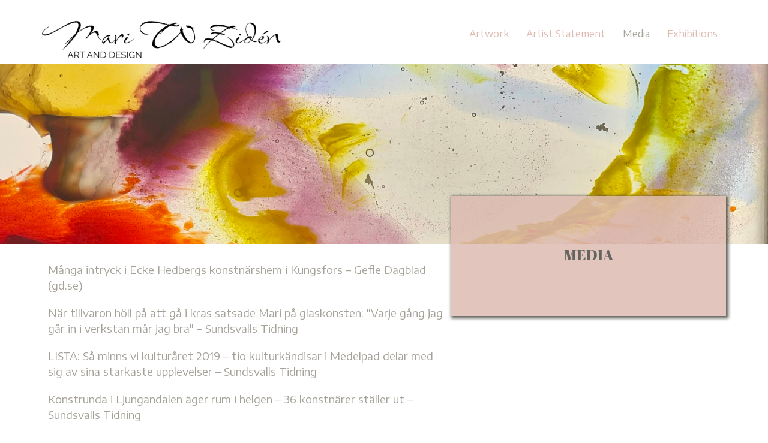

--- FILE ---
content_type: text/css
request_url: https://mariziden.b-cdn.net/wp-content/uploads/bb-plugin/cache/03de5e8eef020420529f8dabd987052e-layout-bundle.css?ver=2.9.4-1.5.2.1
body_size: 3700
content:
.fl-node-8giafuwnolp1 > .fl-row-content-wrap {background-color: #ffffff;border-top-width: 1px;border-right-width: 0px;border-bottom-width: 1px;border-left-width: 0px;} .fl-node-8giafuwnolp1 > .fl-row-content-wrap {padding-top:15px;padding-bottom:10px;}.fl-node-1umzlv9y253n {width: 35%;}.fl-node-1umzlv9y253n > .fl-col-content {border-top-width: 1px;border-right-width: 1px;border-bottom-width: 1px;border-left-width: 1px;}@media(max-width: 768px) {.fl-builder-content .fl-node-1umzlv9y253n {width: 80% !important;max-width: none;clear: none;float: left;}}.fl-node-spqt0c8nmv2z {width: 65%;}.fl-node-spqt0c8nmv2z > .fl-col-content {border-top-width: 1px;border-right-width: 1px;border-bottom-width: 1px;border-left-width: 1px;}@media(max-width: 768px) {.fl-builder-content .fl-node-spqt0c8nmv2z {width: 20% !important;max-width: none;clear: none;float: left;}}.fl-menu ul,.fl-menu li{list-style: none;margin: 0;padding: 0;}.fl-menu .menu:before,.fl-menu .menu:after{content: '';display: table;clear: both;}.fl-menu-horizontal {display: inline-flex;flex-wrap: wrap;align-items: center;}.fl-menu li{position: relative;}.fl-menu a{display: block;padding: 10px;text-decoration: none;}.fl-menu a:hover{text-decoration: none;}.fl-menu .sub-menu{min-width: 220px;}.fl-module[data-node] .fl-menu .fl-menu-expanded .sub-menu {background-color: transparent;-webkit-box-shadow: none;-ms-box-shadow: none;box-shadow: none;}.fl-menu .fl-has-submenu:focus,.fl-menu .fl-has-submenu .sub-menu:focus,.fl-menu .fl-has-submenu-container:focus {outline: 0;}.fl-menu .fl-has-submenu-container{ position: relative; }.fl-menu .fl-menu-accordion .fl-has-submenu > .sub-menu{display: none;}.fl-menu .fl-menu-accordion .fl-has-submenu.fl-active .hide-heading > .sub-menu {box-shadow: none;display: block !important;}.fl-menu .fl-menu-toggle{position: absolute;top: 0;right: 0;bottom: 0;height: 100%;cursor: pointer;}.fl-menu .fl-toggle-arrows .fl-menu-toggle:before,.fl-menu .fl-toggle-none .fl-menu-toggle:before{border-color: #333;}.fl-menu .fl-menu-expanded .fl-menu-toggle{display: none;}.fl-menu .fl-menu-mobile-toggle {position: relative;padding: 8px;background-color: transparent;border: none;color: #333;border-radius: 0;}.fl-menu .fl-menu-mobile-toggle:focus-visible {outline: 2px auto Highlight;outline: 2px auto -webkit-focus-ring-color;}.fl-menu .fl-menu-mobile-toggle.text{width: 100%;text-align: center;}.fl-menu .fl-menu-mobile-toggle.hamburger .fl-menu-mobile-toggle-label,.fl-menu .fl-menu-mobile-toggle.hamburger-label .fl-menu-mobile-toggle-label{display: inline-block;margin-left: 10px;vertical-align: middle;}.fl-menu .fl-menu-mobile-toggle.hamburger .svg-container,.fl-menu .fl-menu-mobile-toggle.hamburger-label .svg-container{display: inline-block;position: relative;width: 1.4em;height: 1.4em;vertical-align: middle;}.fl-menu .fl-menu-mobile-toggle.hamburger .hamburger-menu,.fl-menu .fl-menu-mobile-toggle.hamburger-label .hamburger-menu{position: absolute;top: 0;left: 0;right: 0;bottom: 0;}.fl-menu .fl-menu-mobile-toggle.hamburger .hamburger-menu rect,.fl-menu .fl-menu-mobile-toggle.hamburger-label .hamburger-menu rect{fill: currentColor;}li.mega-menu .hide-heading > a,li.mega-menu .hide-heading > .fl-has-submenu-container,li.mega-menu-disabled .hide-heading > a,li.mega-menu-disabled .hide-heading > .fl-has-submenu-container {display: none;}ul.fl-menu-horizontal li.mega-menu {position: static;}ul.fl-menu-horizontal li.mega-menu > ul.sub-menu {top: inherit !important;left: 0 !important;right: 0 !important;width: 100%;}ul.fl-menu-horizontal li.mega-menu.fl-has-submenu:hover > ul.sub-menu,ul.fl-menu-horizontal li.mega-menu.fl-has-submenu.focus > ul.sub-menu {display: flex !important;}ul.fl-menu-horizontal li.mega-menu > ul.sub-menu li {border-color: transparent;}ul.fl-menu-horizontal li.mega-menu > ul.sub-menu > li {width: 100%;}ul.fl-menu-horizontal li.mega-menu > ul.sub-menu > li > .fl-has-submenu-container a {font-weight: bold;}ul.fl-menu-horizontal li.mega-menu > ul.sub-menu > li > .fl-has-submenu-container a:hover {background: transparent;}ul.fl-menu-horizontal li.mega-menu > ul.sub-menu .fl-menu-toggle {display: none;}ul.fl-menu-horizontal li.mega-menu > ul.sub-menu ul.sub-menu {background: transparent;-webkit-box-shadow: none;-ms-box-shadow: none;box-shadow: none;display: block;min-width: 0;opacity: 1;padding: 0;position: static;visibility: visible;}:where(.fl-col-group-medium-reversed, .fl-col-group-responsive-reversed, .fl-col-group-equal-height.fl-col-group-custom-width) > .fl-menu-mobile-clone {flex: 1 1 100%;}.fl-menu-mobile-clone {clear: both;}.fl-menu-mobile-clone .fl-menu .menu {float: none !important;}.fl-menu-mobile-close {display: none;}.fl-menu-mobile-close,.fl-menu-mobile-close:hover,.fl-menu-mobile-close:focus {background: none;border: 0 none;color: inherit;font-size: 18px;padding: 10px 6px;}.fl-menu-mobile-close:focus-visible {outline: 2px auto Highlight;outline: 2px auto -webkit-focus-ring-color;}.fl-node-8eop9ztik0s5 .fl-menu .menu {}.fl-builder-content .fl-node-8eop9ztik0s5 .menu > li > a,.fl-builder-content .fl-node-8eop9ztik0s5 .menu > li > .fl-has-submenu-container > a,.fl-builder-content .fl-node-8eop9ztik0s5 .sub-menu > li > a,.fl-builder-content .fl-node-8eop9ztik0s5 .sub-menu > li > .fl-has-submenu-container > a{color: #DDBBB1;}.fl-node-8eop9ztik0s5 .fl-menu .fl-toggle-arrows .fl-menu-toggle:before,.fl-node-8eop9ztik0s5 .fl-menu .fl-toggle-none .fl-menu-toggle:before {border-color: #DDBBB1;}.fl-node-8eop9ztik0s5 .menu > li > a:hover,.fl-node-8eop9ztik0s5 .menu > li > a:focus,.fl-node-8eop9ztik0s5 .menu > li > .fl-has-submenu-container:hover > a,.fl-node-8eop9ztik0s5 .menu > li > .fl-has-submenu-container.focus > a,.fl-node-8eop9ztik0s5 .menu > li.current-menu-item > a,.fl-node-8eop9ztik0s5 .menu > li.current-menu-item > .fl-has-submenu-container > a,.fl-node-8eop9ztik0s5 .sub-menu > li > a:hover,.fl-node-8eop9ztik0s5 .sub-menu > li > a:focus,.fl-node-8eop9ztik0s5 .sub-menu > li > .fl-has-submenu-container:hover > a,.fl-node-8eop9ztik0s5 .sub-menu > li > .fl-has-submenu-container.focus > a,.fl-node-8eop9ztik0s5 .sub-menu > li.current-menu-item > a,.fl-node-8eop9ztik0s5 .sub-menu > li.current-menu-item > .fl-has-submenu-container > a{color: #A6A299;}.fl-node-8eop9ztik0s5 .fl-menu .fl-toggle-arrows .fl-has-submenu-container:hover > .fl-menu-toggle:before,.fl-node-8eop9ztik0s5 .fl-menu .fl-toggle-arrows .fl-has-submenu-container.focus > .fl-menu-toggle:before,.fl-node-8eop9ztik0s5 .fl-menu .fl-toggle-arrows li.current-menu-item >.fl-has-submenu-container > .fl-menu-toggle:before,.fl-node-8eop9ztik0s5 .fl-menu .fl-toggle-none .fl-has-submenu-container:hover > .fl-menu-toggle:before,.fl-node-8eop9ztik0s5 .fl-menu .fl-toggle-none .fl-has-submenu-container.focus > .fl-menu-toggle:before,.fl-node-8eop9ztik0s5 .fl-menu .fl-toggle-none li.current-menu-item >.fl-has-submenu-container > .fl-menu-toggle:before{border-color: #A6A299;}.fl-node-8eop9ztik0s5 .menu .fl-has-submenu .sub-menu{display: none;}.fl-node-8eop9ztik0s5 .fl-menu .sub-menu {background-color: #296BC9;-webkit-box-shadow: 0 1px 20px rgba(0,0,0,0.1);-ms-box-shadow: 0 1px 20px rgba(0,0,0,0.1);box-shadow: 0 1px 20px rgba(0,0,0,0.1);}.fl-node-8eop9ztik0s5 .fl-menu .fl-menu-toggle:before{content: '';position: absolute;right: 50%;top: 50%;z-index: 1;display: block;width: 9px;height: 9px;margin: -5px -5px 0 0;border-right: 2px solid;border-bottom: 2px solid;-webkit-transform-origin: right bottom;-ms-transform-origin: right bottom;transform-origin: right bottom;-webkit-transform: translateX( -5px ) rotate( 45deg );-ms-transform: translateX( -5px ) rotate( 45deg );transform: translateX( -5px ) rotate( 45deg );}.fl-node-8eop9ztik0s5 .fl-menu .fl-has-submenu.fl-active > .fl-has-submenu-container .fl-menu-toggle{-webkit-transform: rotate( -180deg );-ms-transform: rotate( -180deg );transform: rotate( -180deg );}.fl-node-8eop9ztik0s5 .fl-menu-horizontal.fl-toggle-arrows .fl-has-submenu-container a{padding-right: 28px;}.fl-node-8eop9ztik0s5 .fl-menu-horizontal.fl-toggle-arrows .fl-menu-toggle,.fl-node-8eop9ztik0s5 .fl-menu-horizontal.fl-toggle-none .fl-menu-toggle{width: 28px;}.fl-node-8eop9ztik0s5 .fl-menu-horizontal.fl-toggle-arrows .fl-menu-toggle,.fl-node-8eop9ztik0s5 .fl-menu-horizontal.fl-toggle-none .fl-menu-toggle,.fl-node-8eop9ztik0s5 .fl-menu-vertical.fl-toggle-arrows .fl-menu-toggle,.fl-node-8eop9ztik0s5 .fl-menu-vertical.fl-toggle-none .fl-menu-toggle{width: 28px;}.fl-node-8eop9ztik0s5 .fl-menu li{border-top: 1px solid transparent;}.fl-node-8eop9ztik0s5 .fl-menu li:first-child{border-top: none;}@media ( max-width: 768px ) {.fl-node-8eop9ztik0s5 .fl-menu ul.menu {display: none;float: none;}.fl-node-8eop9ztik0s5 .fl-menu .sub-menu {-webkit-box-shadow: none;-ms-box-shadow: none;box-shadow: none;}.fl-node-8eop9ztik0s5 .mega-menu.fl-active .hide-heading > .sub-menu,.fl-node-8eop9ztik0s5 .mega-menu-disabled.fl-active .hide-heading > .sub-menu {display: block !important;}.fl-node-8eop9ztik0s5 .fl-menu-logo,.fl-node-8eop9ztik0s5 .fl-menu-search-item {display: none;}} @media ( min-width: 769px ) {.fl-node-8eop9ztik0s5 .fl-menu .menu > li{ display: inline-block; }.fl-node-8eop9ztik0s5 .menu li{border-left: 1px solid transparent;border-top: none;}.fl-node-8eop9ztik0s5 .menu li:first-child{border: none;}.fl-node-8eop9ztik0s5 .menu li li{border-top: 1px solid transparent;border-left: none;}.fl-node-8eop9ztik0s5 .menu .fl-has-submenu .sub-menu{position: absolute;top: 100%;left: 0;z-index: 10;visibility: hidden;opacity: 0;text-align:left;}.fl-node-8eop9ztik0s5 .fl-has-submenu .fl-has-submenu .sub-menu{top: 0;left: 100%;}.fl-node-8eop9ztik0s5 .fl-menu .fl-has-submenu:hover > .sub-menu,.fl-node-8eop9ztik0s5 .fl-menu .fl-has-submenu.focus > .sub-menu{display: block;visibility: visible;opacity: 1;}.fl-node-8eop9ztik0s5 .menu .fl-has-submenu.fl-menu-submenu-right .sub-menu{left: inherit;right: 0;}.fl-node-8eop9ztik0s5 .menu .fl-has-submenu .fl-has-submenu.fl-menu-submenu-right .sub-menu{top: 0;left: inherit;right: 100%;}.fl-node-8eop9ztik0s5 .fl-menu .fl-has-submenu.fl-active > .fl-has-submenu-container .fl-menu-toggle{-webkit-transform: none;-ms-transform: none;transform: none;}.fl-node-8eop9ztik0s5 .fl-menu .fl-has-submenu .fl-has-submenu .fl-menu-toggle:before{-webkit-transform: translateY( -5px ) rotate( -45deg );-ms-transform: translateY( -5px ) rotate( -45deg );transform: translateY( -5px ) rotate( -45deg );}.fl-node-8eop9ztik0s5 ul.sub-menu {padding-top: 0px;padding-right: 0px;padding-bottom: 0px;padding-left: 0px;}.fl-node-8eop9ztik0s5 ul.sub-menu a {}.fl-node-8eop9ztik0s5 .fl-menu .fl-menu-mobile-toggle{display: none;}}.fl-node-8eop9ztik0s5 .fl-menu .fl-menu-mobile-toggle {color: #DDBBB1;font-size: 16px;text-transform: none;padding-top: 14px;padding-right: 14px;padding-bottom: 14px;padding-left: 14px;border-color: rgba( 0,0,0,0.1 );}.fl-node-8eop9ztik0s5 .fl-menu .fl-menu-mobile-toggle rect,.fl-node-8eop9ztik0s5 .fl-menu .fl-menu-mobile-toggle.hamburger .hamburger-menu rect {fill: #DDBBB1;}.fl-node-8eop9ztik0s5 .fl-menu .fl-menu-mobile-toggle:hover,.fl-node-8eop9ztik0s5 .fl-menu .fl-menu-mobile-toggle.fl-active {color: #A6A299;}.fl-node-8eop9ztik0s5 .fl-menu .fl-menu-mobile-toggle:hover rect,.fl-node-8eop9ztik0s5 .fl-menu .fl-menu-mobile-toggle.fl-active rect,.fl-node-8eop9ztik0s5 .fl-menu .fl-menu-mobile-toggle.hamburger:hover .hamburger-menu rect,.fl-node-8eop9ztik0s5 .fl-menu .fl-menu-mobile-toggle.fl-active .hamburger-menu rect {fill: #A6A299;}.fl-node-8eop9ztik0s5 ul.fl-menu-horizontal li.mega-menu > ul.sub-menu > li > .fl-has-submenu-container a:hover {color: #DDBBB1;}.fl-node-8eop9ztik0s5 .fl-menu .menu, .fl-node-8eop9ztik0s5 .fl-menu .menu > li {font-size: 16px;line-height: 1;text-transform: none;}.fl-node-8eop9ztik0s5 .fl-menu {text-align: right;}.fl-node-8eop9ztik0s5 .fl-menu .menu {justify-content: right;}.fl-node-8eop9ztik0s5 .menu a {padding-top: 14px;padding-right: 14px;padding-bottom: 14px;padding-left: 14px;}.fl-node-8eop9ztik0s5 .fl-menu .menu .sub-menu > li {font-size: 16px;line-height: 1;}.fl-node-8eop9ztik0s5 .fl-menu .fl-menu-mobile-toggle {float: right;}@media(max-width: 1200px) {.fl-node-8eop9ztik0s5 .fl-menu .fl-menu-mobile-toggle {float: none;}}@media(max-width: 992px) {.fl-node-8eop9ztik0s5 .fl-menu .fl-menu-mobile-toggle {float: none;}}@media(max-width: 768px) {.fl-node-8eop9ztik0s5 .menu li.fl-has-submenu ul.sub-menu {padding-left: 15px;}.fl-node-8eop9ztik0s5 .fl-menu .sub-menu {background-color: transparent;}.fl-node-8eop9ztik0s5 .fl-menu .fl-menu-mobile-toggle {float: none;}}img.mfp-img {padding-bottom: 40px !important;}.fl-builder-edit .fl-fill-container img {transition: object-position .5s;}.fl-fill-container :is(.fl-module-content, .fl-photo, .fl-photo-content, img) {height: 100% !important;width: 100% !important;}@media (max-width: 768px) { .fl-photo-content,.fl-photo-img {max-width: 100%;} }.fl-node-jdoryxkip27t, .fl-node-jdoryxkip27t .fl-photo {text-align: center;} .fl-node-jdoryxkip27t > .fl-module-content {margin-top:20px;}.fl-builder-content[data-type="header"].fl-theme-builder-header-sticky {position: fixed;width: 100%;z-index: 100;}.fl-theme-builder-flyout-menu-push-left .fl-builder-content[data-type="header"].fl-theme-builder-header-sticky {left: auto !important;transition: left 0.2s !important;}.fl-theme-builder-flyout-menu-push-right .fl-builder-content[data-type="header"].fl-theme-builder-header-sticky {right: auto !important;transition: right 0.2s !important;}.fl-builder-content[data-type="header"].fl-theme-builder-header-sticky .fl-menu .fl-menu-mobile-opacity {height: 100vh;width: 100vw;}.fl-builder-content[data-type="header"]:not([data-overlay="1"]).fl-theme-builder-header-sticky .fl-menu-mobile-flyout {top: 0px;}.fl-theme-builder-flyout-menu-active body {margin-left: 0px !important;margin-right: 0px !important;}.fl-theme-builder-has-flyout-menu, .fl-theme-builder-has-flyout-menu body {overflow-x: hidden;}.fl-theme-builder-flyout-menu-push-right {right: 0px;transition: right 0.2s ease-in-out;}.fl-theme-builder-flyout-menu-push-left {left: 0px;transition: left 0.2s ease-in-out;}.fl-theme-builder-flyout-menu-active .fl-theme-builder-flyout-menu-push-right {position: relative;right: 250px;}.fl-theme-builder-flyout-menu-active .fl-theme-builder-flyout-menu-push-left {position: relative;left: 250px;}.fl-theme-builder-flyout-menu-active .fl-builder-content[data-type="header"] .fl-menu-disable-transition {transition: none;}.fl-builder-content[data-shrink="1"] .fl-row-content-wrap,.fl-builder-content[data-shrink="1"] .fl-col-content,.fl-builder-content[data-shrink="1"] .fl-module-content,.fl-builder-content[data-shrink="1"] img {-webkit-transition: all 0.4s ease-in-out, background-position 1ms;-moz-transition: all 0.4s ease-in-out, background-position 1ms;transition: all 0.4s ease-in-out, background-position 1ms;}.fl-builder-content[data-shrink="1"] img {width: auto;}.fl-builder-content[data-shrink="1"] img.fl-photo-img {width: auto;height: auto;}.fl-builder-content[data-type="header"].fl-theme-builder-header-shrink .fl-row-content-wrap {margin-bottom: 0;margin-top: 0;}.fl-theme-builder-header-shrink-row-bottom.fl-row-content-wrap {padding-bottom: 5px;}.fl-theme-builder-header-shrink-row-top.fl-row-content-wrap {padding-top: 5px;}.fl-builder-content[data-type="header"].fl-theme-builder-header-shrink .fl-col-content {margin-bottom: 0;margin-top: 0;padding-bottom: 0;padding-top: 0;}.fl-theme-builder-header-shrink-module-bottom.fl-module-content,.fl-theme-builder-header-shrink-module-bottom.fl-module:where(.fl-module:not(:has(> .fl-module-content))) {margin-bottom: 5px;}.fl-theme-builder-header-shrink-module-top.fl-module-content,.fl-theme-builder-header-shrink-module-bottom.fl-module:where(.fl-module:not(:has(> .fl-module-content))) {margin-top: 5px;}.fl-builder-content[data-type="header"].fl-theme-builder-header-shrink img {-webkit-transition: all 0.4s ease-in-out, background-position 1ms;-moz-transition: all 0.4s ease-in-out, background-position 1ms;transition: all 0.4s ease-in-out, background-position 1ms;}.fl-builder-content[data-overlay="1"]:not(.fl-theme-builder-header-sticky):not(.fl-builder-content-editing) {position: absolute;width: 100%;z-index: 100;}.fl-builder-edit body:not(.single-fl-theme-layout) .fl-builder-content[data-overlay="1"] {display: none;}body:not(.single-fl-theme-layout) .fl-builder-content[data-overlay="1"]:not(.fl-theme-builder-header-scrolled):not([data-overlay-bg="default"]) .fl-row-content-wrap,body:not(.single-fl-theme-layout) .fl-builder-content[data-overlay="1"]:not(.fl-theme-builder-header-scrolled):not([data-overlay-bg="default"]) .fl-col-content,body:not(.single-fl-theme-layout) .fl-builder-content[data-overlay="1"]:not(.fl-theme-builder-header-scrolled):not([data-overlay-bg="default"]) .fl-module-box {background: transparent;}.fl-builder-row-settings #fl-field-separator_position {display: none !important;}.fl-node-plxvewuac53t {color: #ffffff;}.fl-builder-content .fl-node-plxvewuac53t *:not(input):not(textarea):not(select):not(a):not(h1):not(h2):not(h3):not(h4):not(h5):not(h6):not(.fl-menu-mobile-toggle) {color: inherit;}.fl-builder-content .fl-node-plxvewuac53t a {color: #ffffff;}.fl-builder-content .fl-node-plxvewuac53t a:hover {color: #ffffff;}.fl-builder-content .fl-node-plxvewuac53t h1,.fl-builder-content .fl-node-plxvewuac53t h2,.fl-builder-content .fl-node-plxvewuac53t h3,.fl-builder-content .fl-node-plxvewuac53t h4,.fl-builder-content .fl-node-plxvewuac53t h5,.fl-builder-content .fl-node-plxvewuac53t h6,.fl-builder-content .fl-node-plxvewuac53t h1 a,.fl-builder-content .fl-node-plxvewuac53t h2 a,.fl-builder-content .fl-node-plxvewuac53t h3 a,.fl-builder-content .fl-node-plxvewuac53t h4 a,.fl-builder-content .fl-node-plxvewuac53t h5 a,.fl-builder-content .fl-node-plxvewuac53t h6 a {color: #ffffff;}.fl-node-plxvewuac53t > .fl-row-content-wrap {background-color: #D3D4D9;border-top-width: 1px;border-right-width: 0px;border-bottom-width: 1px;border-left-width: 0px;} .fl-node-plxvewuac53t > .fl-row-content-wrap {padding-top:40px;padding-bottom:40px;}.fl-node-qdutmlnxgaw6 {color: #ffffff;}.fl-builder-content .fl-node-qdutmlnxgaw6 *:not(input):not(textarea):not(select):not(a):not(h1):not(h2):not(h3):not(h4):not(h5):not(h6):not(.fl-menu-mobile-toggle) {color: inherit;}.fl-builder-content .fl-node-qdutmlnxgaw6 a {color: #ffffff;}.fl-builder-content .fl-node-qdutmlnxgaw6 a:hover {color: #ffffff;}.fl-builder-content .fl-node-qdutmlnxgaw6 h1,.fl-builder-content .fl-node-qdutmlnxgaw6 h2,.fl-builder-content .fl-node-qdutmlnxgaw6 h3,.fl-builder-content .fl-node-qdutmlnxgaw6 h4,.fl-builder-content .fl-node-qdutmlnxgaw6 h5,.fl-builder-content .fl-node-qdutmlnxgaw6 h6,.fl-builder-content .fl-node-qdutmlnxgaw6 h1 a,.fl-builder-content .fl-node-qdutmlnxgaw6 h2 a,.fl-builder-content .fl-node-qdutmlnxgaw6 h3 a,.fl-builder-content .fl-node-qdutmlnxgaw6 h4 a,.fl-builder-content .fl-node-qdutmlnxgaw6 h5 a,.fl-builder-content .fl-node-qdutmlnxgaw6 h6 a {color: #ffffff;}.fl-node-qdutmlnxgaw6 > .fl-row-content-wrap {background-color: #ddbbb1;border-top-width: 1px;border-right-width: 0px;border-bottom-width: 1px;border-left-width: 0px;} .fl-node-qdutmlnxgaw6 > .fl-row-content-wrap {padding-top:13px;padding-bottom:0px;}.fl-node-dq9xvjhbl8kn {width: 100%;}.fl-node-e9zh6vyxwa8b {width: 50%;}.fl-node-e9zh6vyxwa8b > .fl-col-content {border-top-width: 1px;border-right-width: 1px;border-bottom-width: 1px;border-left-width: 1px;}.fl-node-ic2jbongus5z {width: 50%;}.fl-node-ic2jbongus5z > .fl-col-content {border-top-width: 1px;border-right-width: 1px;border-bottom-width: 1px;border-left-width: 1px;}.fl-builder-content .fl-rich-text strong {font-weight: bold;}.fl-module.fl-rich-text p:last-child {margin-bottom: 0;}.fl-builder-edit .fl-module.fl-rich-text p:not(:has(~ *:not(.fl-block-overlay))) {margin-bottom: 0;} .fl-node-hj9px07qvozi > .fl-module-content {margin-top:0px;margin-bottom:0px;}@media (max-width: 768px) { .fl-module-icon {text-align: center;} }.fl-node-rfpqh9zx12na .fl-icon i,.fl-node-rfpqh9zx12na .fl-icon i:before {color: #9b9b9b;}.fl-node-rfpqh9zx12na .fl-icon i:hover,.fl-node-rfpqh9zx12na .fl-icon i:hover:before,.fl-node-rfpqh9zx12na .fl-icon a:hover i,.fl-node-rfpqh9zx12na .fl-icon a:hover i:before {color: #7f7f7f;}.fl-node-rfpqh9zx12na .fl-icon i, .fl-node-rfpqh9zx12na .fl-icon i:before {font-size: 16px;}.fl-node-rfpqh9zx12na .fl-icon-wrap .fl-icon-text {height: 28px;}.fl-node-rfpqh9zx12na.fl-module-icon {text-align: left;}@media(max-width: 1200px) {.fl-node-rfpqh9zx12na .fl-icon-wrap .fl-icon-text {height: 28px;}}@media(max-width: 992px) {.fl-node-rfpqh9zx12na .fl-icon-wrap .fl-icon-text {height: 28px;}}@media(max-width: 768px) {.fl-node-rfpqh9zx12na .fl-icon-wrap .fl-icon-text {height: 28px;}} .fl-node-rfpqh9zx12na > .fl-module-content {margin-top:0px;margin-bottom:0px;margin-left:5px;}.fl-node-ewt36hgo2ma5 .fl-icon i,.fl-node-ewt36hgo2ma5 .fl-icon i:before {color: #9b9b9b;}.fl-node-ewt36hgo2ma5 .fl-icon i, .fl-node-ewt36hgo2ma5 .fl-icon i:before {font-size: 16px;}.fl-node-ewt36hgo2ma5 .fl-icon-wrap .fl-icon-text {height: 28px;}.fl-node-ewt36hgo2ma5.fl-module-icon {text-align: left;}@media(max-width: 1200px) {.fl-node-ewt36hgo2ma5 .fl-icon-wrap .fl-icon-text {height: 28px;}}@media(max-width: 992px) {.fl-node-ewt36hgo2ma5 .fl-icon-wrap .fl-icon-text {height: 28px;}}@media(max-width: 768px) {.fl-node-ewt36hgo2ma5 .fl-icon-wrap .fl-icon-text {height: 28px;}} .fl-node-ewt36hgo2ma5 > .fl-module-content {margin-top:0px;margin-right:0px;margin-bottom:0px;margin-left:3px;}.fl-node-ijw2o1vl6fkr .fl-icon i,.fl-node-ijw2o1vl6fkr .fl-icon i:before {color: #ffffff;}.fl-node-ijw2o1vl6fkr .fl-icon i:hover,.fl-node-ijw2o1vl6fkr .fl-icon i:hover:before,.fl-node-ijw2o1vl6fkr .fl-icon a:hover i,.fl-node-ijw2o1vl6fkr .fl-icon a:hover i:before {color: #efefef;}.fl-node-ijw2o1vl6fkr .fl-icon i, .fl-node-ijw2o1vl6fkr .fl-icon i:before {font-size: 16px;}.fl-node-ijw2o1vl6fkr .fl-icon-wrap .fl-icon-text {height: 28px;}.fl-node-ijw2o1vl6fkr.fl-module-icon {text-align: center;}@media(max-width: 1200px) {.fl-node-ijw2o1vl6fkr .fl-icon-wrap .fl-icon-text {height: 28px;}}@media(max-width: 992px) {.fl-node-ijw2o1vl6fkr .fl-icon-wrap .fl-icon-text {height: 28px;}}@media(max-width: 768px) {.fl-node-ijw2o1vl6fkr .fl-icon-wrap .fl-icon-text {height: 28px;}.fl-node-ijw2o1vl6fkr.fl-module-icon {text-align: left;}} .fl-node-ijw2o1vl6fkr > .fl-module-content {margin-top:0px;margin-bottom:0px;}.fl-node-gm6h47qekful .fl-icon i,.fl-node-gm6h47qekful .fl-icon i:before {color: #9b9b9b;}.fl-node-gm6h47qekful .fl-icon i:hover,.fl-node-gm6h47qekful .fl-icon i:hover:before,.fl-node-gm6h47qekful .fl-icon a:hover i,.fl-node-gm6h47qekful .fl-icon a:hover i:before {color: #7f7f7f;}.fl-node-gm6h47qekful .fl-icon i, .fl-node-gm6h47qekful .fl-icon i:before {font-size: 16px;}.fl-node-gm6h47qekful .fl-icon-wrap .fl-icon-text {height: 28px;}.fl-node-gm6h47qekful.fl-module-icon {text-align: left;}@media(max-width: 1200px) {.fl-node-gm6h47qekful .fl-icon-wrap .fl-icon-text {height: 28px;}}@media(max-width: 992px) {.fl-node-gm6h47qekful .fl-icon-wrap .fl-icon-text {height: 28px;}}@media(max-width: 768px) {.fl-node-gm6h47qekful .fl-icon-wrap .fl-icon-text {height: 28px;}} .fl-node-gm6h47qekful > .fl-module-content {margin-top:0px;margin-bottom:0px;margin-left:5px;}.fl-node-iwy8exg65s1c .fl-icon i,.fl-node-iwy8exg65s1c .fl-icon i:before {color: #9b9b9b;}.fl-node-iwy8exg65s1c .fl-icon i, .fl-node-iwy8exg65s1c .fl-icon i:before {font-size: 16px;}.fl-node-iwy8exg65s1c .fl-icon-wrap .fl-icon-text {height: 28px;}.fl-node-iwy8exg65s1c.fl-module-icon {text-align: left;}@media(max-width: 1200px) {.fl-node-iwy8exg65s1c .fl-icon-wrap .fl-icon-text {height: 28px;}}@media(max-width: 992px) {.fl-node-iwy8exg65s1c .fl-icon-wrap .fl-icon-text {height: 28px;}}@media(max-width: 768px) {.fl-node-iwy8exg65s1c .fl-icon-wrap .fl-icon-text {height: 28px;}} .fl-node-iwy8exg65s1c > .fl-module-content {margin-top:0px;margin-right:0px;margin-bottom:0px;margin-left:3px;}.fl-module-heading .fl-heading {padding: 0 !important;margin: 0 !important;}.fl-node-6071cq4zibyo.fl-module-heading .fl-heading {text-align: center;} .fl-node-6071cq4zibyo > .fl-module-content {margin-bottom:0px;}.fl-node-vkx7cwblp5zm .fl-icon i,.fl-node-vkx7cwblp5zm .fl-icon i:before {color: #ffffff;}.fl-node-vkx7cwblp5zm .fl-icon i:hover,.fl-node-vkx7cwblp5zm .fl-icon i:hover:before,.fl-node-vkx7cwblp5zm .fl-icon a:hover i,.fl-node-vkx7cwblp5zm .fl-icon a:hover i:before {color: #f4f4f4;}.fl-node-vkx7cwblp5zm .fl-icon i, .fl-node-vkx7cwblp5zm .fl-icon i:before {font-size: 16px;}.fl-node-vkx7cwblp5zm .fl-icon-wrap .fl-icon-text {height: 28px;}.fl-node-vkx7cwblp5zm.fl-module-icon {text-align: center;}@media(max-width: 1200px) {.fl-node-vkx7cwblp5zm .fl-icon-wrap .fl-icon-text {height: 28px;}}@media(max-width: 992px) {.fl-node-vkx7cwblp5zm .fl-icon-wrap .fl-icon-text {height: 28px;}}@media(max-width: 768px) {.fl-node-vkx7cwblp5zm .fl-icon-wrap .fl-icon-text {height: 28px;}.fl-node-vkx7cwblp5zm.fl-module-icon {text-align: left;}} .fl-node-vkx7cwblp5zm > .fl-module-content {margin-top:0px;margin-bottom:0px;}.fl-icon-group .fl-icon {display: inline-block;margin-bottom: 10px;margin-top: 10px;}.fl-node-5u4q16kmy0sf .fl-icon i, .fl-node-5u4q16kmy0sf .fl-icon i:before {font-size: 30px;}.fl-node-5u4q16kmy0sf .fl-icon-wrap .fl-icon-text {height: 52.5px;}@media(max-width: 1200px) {.fl-node-5u4q16kmy0sf .fl-icon-wrap .fl-icon-text {height: 52.5px;}}@media(max-width: 992px) {.fl-node-5u4q16kmy0sf .fl-icon-wrap .fl-icon-text {height: 52.5px;}}@media(max-width: 768px) {.fl-node-5u4q16kmy0sf .fl-icon-wrap .fl-icon-text {height: 52.5px;}}.fl-node-5u4q16kmy0sf .fl-icon-group {text-align: center;}.fl-node-5u4q16kmy0sf .fl-icon + .fl-icon {margin-left: 10px;}.fl-node-iovjwhnzt3dq .fl-icon i,.fl-node-iovjwhnzt3dq .fl-icon i:before {color: #ffffff;}.fl-node-iovjwhnzt3dq .fl-icon i:hover,.fl-node-iovjwhnzt3dq .fl-icon i:hover:before,.fl-node-iovjwhnzt3dq .fl-icon a:hover i,.fl-node-iovjwhnzt3dq .fl-icon a:hover i:before {color: #efefef;}.fl-node-iovjwhnzt3dq .fl-icon i, .fl-node-iovjwhnzt3dq .fl-icon i:before {font-size: 16px;}.fl-node-iovjwhnzt3dq .fl-icon-wrap .fl-icon-text {height: 28px;}.fl-node-iovjwhnzt3dq.fl-module-icon {text-align: center;}@media(max-width: 1200px) {.fl-node-iovjwhnzt3dq .fl-icon-wrap .fl-icon-text {height: 28px;}}@media(max-width: 992px) {.fl-node-iovjwhnzt3dq .fl-icon-wrap .fl-icon-text {height: 28px;}}@media(max-width: 768px) {.fl-node-iovjwhnzt3dq .fl-icon-wrap .fl-icon-text {height: 28px;}.fl-node-iovjwhnzt3dq.fl-module-icon {text-align: left;}} .fl-node-iovjwhnzt3dq > .fl-module-content {margin-top:0px;}.fl-builder-row-settings #fl-field-separator_position {display: none !important;}.fl-builder-row-settings #fl-field-separator_position {display: none !important;}